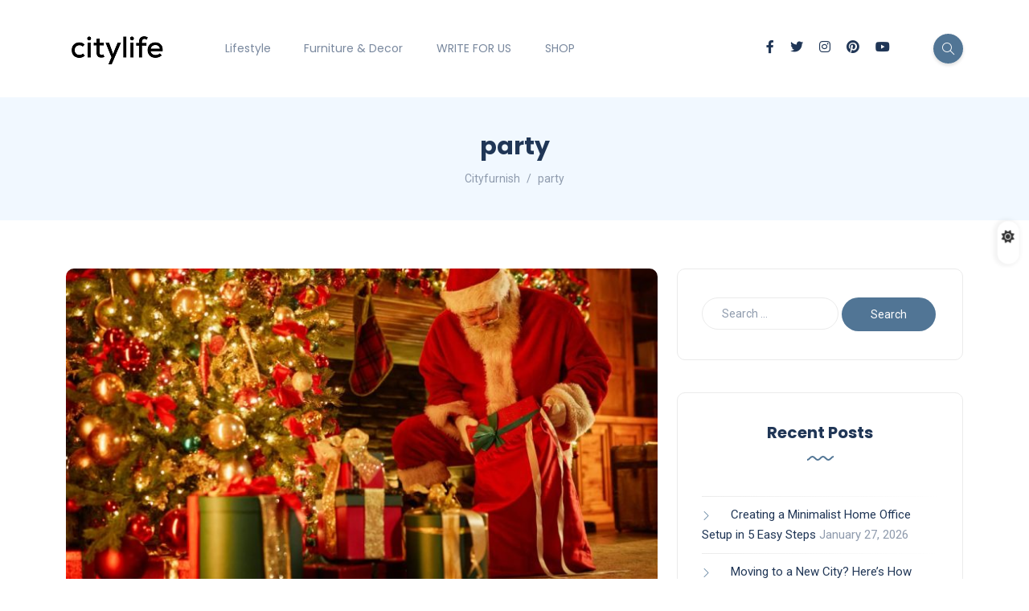

--- FILE ---
content_type: text/html; charset=UTF-8
request_url: https://cityfurnish.com/blog/tag/party
body_size: 16617
content:
<!DOCTYPE html>
<html lang="en-US">
<head>
	<meta charset="UTF-8">
    <meta name="viewport" content="width=device-width, initial-scale=1.0">
    <meta http-equiv="X-UA-Compatible" content="IE=edge">
    <link rel="profile" href="http://gmpg.org/xfn/11" />
    <link rel="pingback" href="https://cityfurnish.com/blog/xmlrpc.php" />
    <meta name='robots' content='noindex, follow' />

	<!-- This site is optimized with the Yoast SEO plugin v24.9 - https://yoast.com/wordpress/plugins/seo/ -->
	<title>party Archives - Cityfurnish</title>
	<meta property="og:locale" content="en_US" />
	<meta property="og:type" content="article" />
	<meta property="og:title" content="party Archives - Cityfurnish" />
	<meta property="og:url" content="https://cityfurnish.com/blog/tag/party" />
	<meta property="og:site_name" content="Cityfurnish" />
	<meta name="twitter:card" content="summary_large_image" />
	<meta name="twitter:site" content="@CityFurnish" />
	<!-- / Yoast SEO plugin. -->


<link rel='dns-prefetch' href='//www.googletagmanager.com' />
<link rel='dns-prefetch' href='//fonts.googleapis.com' />
<link rel="alternate" type="application/rss+xml" title="Cityfurnish &raquo; Feed" href="https://cityfurnish.com/blog/feed" />
<link rel="alternate" type="application/rss+xml" title="Cityfurnish &raquo; Comments Feed" href="https://cityfurnish.com/blog/comments/feed" />
<link rel="alternate" type="application/rss+xml" title="Cityfurnish &raquo; party Tag Feed" href="https://cityfurnish.com/blog/tag/party/feed" />
<script>
window._wpemojiSettings = {"baseUrl":"https:\/\/s.w.org\/images\/core\/emoji\/15.0.3\/72x72\/","ext":".png","svgUrl":"https:\/\/s.w.org\/images\/core\/emoji\/15.0.3\/svg\/","svgExt":".svg","source":{"wpemoji":"https:\/\/cityfurnish.com\/blog\/wp-includes\/js\/wp-emoji.js?ver=6.6.4","twemoji":"https:\/\/cityfurnish.com\/blog\/wp-includes\/js\/twemoji.js?ver=6.6.4"}};
/**
 * @output wp-includes/js/wp-emoji-loader.js
 */

/**
 * Emoji Settings as exported in PHP via _print_emoji_detection_script().
 * @typedef WPEmojiSettings
 * @type {object}
 * @property {?object} source
 * @property {?string} source.concatemoji
 * @property {?string} source.twemoji
 * @property {?string} source.wpemoji
 * @property {?boolean} DOMReady
 * @property {?Function} readyCallback
 */

/**
 * Support tests.
 * @typedef SupportTests
 * @type {object}
 * @property {?boolean} flag
 * @property {?boolean} emoji
 */

/**
 * IIFE to detect emoji support and load Twemoji if needed.
 *
 * @param {Window} window
 * @param {Document} document
 * @param {WPEmojiSettings} settings
 */
( function wpEmojiLoader( window, document, settings ) {
	if ( typeof Promise === 'undefined' ) {
		return;
	}

	var sessionStorageKey = 'wpEmojiSettingsSupports';
	var tests = [ 'flag', 'emoji' ];

	/**
	 * Checks whether the browser supports offloading to a Worker.
	 *
	 * @since 6.3.0
	 *
	 * @private
	 *
	 * @returns {boolean}
	 */
	function supportsWorkerOffloading() {
		return (
			typeof Worker !== 'undefined' &&
			typeof OffscreenCanvas !== 'undefined' &&
			typeof URL !== 'undefined' &&
			URL.createObjectURL &&
			typeof Blob !== 'undefined'
		);
	}

	/**
	 * @typedef SessionSupportTests
	 * @type {object}
	 * @property {number} timestamp
	 * @property {SupportTests} supportTests
	 */

	/**
	 * Get support tests from session.
	 *
	 * @since 6.3.0
	 *
	 * @private
	 *
	 * @returns {?SupportTests} Support tests, or null if not set or older than 1 week.
	 */
	function getSessionSupportTests() {
		try {
			/** @type {SessionSupportTests} */
			var item = JSON.parse(
				sessionStorage.getItem( sessionStorageKey )
			);
			if (
				typeof item === 'object' &&
				typeof item.timestamp === 'number' &&
				new Date().valueOf() < item.timestamp + 604800 && // Note: Number is a week in seconds.
				typeof item.supportTests === 'object'
			) {
				return item.supportTests;
			}
		} catch ( e ) {}
		return null;
	}

	/**
	 * Persist the supports in session storage.
	 *
	 * @since 6.3.0
	 *
	 * @private
	 *
	 * @param {SupportTests} supportTests Support tests.
	 */
	function setSessionSupportTests( supportTests ) {
		try {
			/** @type {SessionSupportTests} */
			var item = {
				supportTests: supportTests,
				timestamp: new Date().valueOf()
			};

			sessionStorage.setItem(
				sessionStorageKey,
				JSON.stringify( item )
			);
		} catch ( e ) {}
	}

	/**
	 * Checks if two sets of Emoji characters render the same visually.
	 *
	 * This function may be serialized to run in a Worker. Therefore, it cannot refer to variables from the containing
	 * scope. Everything must be passed by parameters.
	 *
	 * @since 4.9.0
	 *
	 * @private
	 *
	 * @param {CanvasRenderingContext2D} context 2D Context.
	 * @param {string} set1 Set of Emoji to test.
	 * @param {string} set2 Set of Emoji to test.
	 *
	 * @return {boolean} True if the two sets render the same.
	 */
	function emojiSetsRenderIdentically( context, set1, set2 ) {
		// Cleanup from previous test.
		context.clearRect( 0, 0, context.canvas.width, context.canvas.height );
		context.fillText( set1, 0, 0 );
		var rendered1 = new Uint32Array(
			context.getImageData(
				0,
				0,
				context.canvas.width,
				context.canvas.height
			).data
		);

		// Cleanup from previous test.
		context.clearRect( 0, 0, context.canvas.width, context.canvas.height );
		context.fillText( set2, 0, 0 );
		var rendered2 = new Uint32Array(
			context.getImageData(
				0,
				0,
				context.canvas.width,
				context.canvas.height
			).data
		);

		return rendered1.every( function ( rendered2Data, index ) {
			return rendered2Data === rendered2[ index ];
		} );
	}

	/**
	 * Determines if the browser properly renders Emoji that Twemoji can supplement.
	 *
	 * This function may be serialized to run in a Worker. Therefore, it cannot refer to variables from the containing
	 * scope. Everything must be passed by parameters.
	 *
	 * @since 4.2.0
	 *
	 * @private
	 *
	 * @param {CanvasRenderingContext2D} context 2D Context.
	 * @param {string} type Whether to test for support of "flag" or "emoji".
	 * @param {Function} emojiSetsRenderIdentically Reference to emojiSetsRenderIdentically function, needed due to minification.
	 *
	 * @return {boolean} True if the browser can render emoji, false if it cannot.
	 */
	function browserSupportsEmoji( context, type, emojiSetsRenderIdentically ) {
		var isIdentical;

		switch ( type ) {
			case 'flag':
				/*
				 * Test for Transgender flag compatibility. Added in Unicode 13.
				 *
				 * To test for support, we try to render it, and compare the rendering to how it would look if
				 * the browser doesn't render it correctly (white flag emoji + transgender symbol).
				 */
				isIdentical = emojiSetsRenderIdentically(
					context,
					'\uD83C\uDFF3\uFE0F\u200D\u26A7\uFE0F', // as a zero-width joiner sequence
					'\uD83C\uDFF3\uFE0F\u200B\u26A7\uFE0F' // separated by a zero-width space
				);

				if ( isIdentical ) {
					return false;
				}

				/*
				 * Test for UN flag compatibility. This is the least supported of the letter locale flags,
				 * so gives us an easy test for full support.
				 *
				 * To test for support, we try to render it, and compare the rendering to how it would look if
				 * the browser doesn't render it correctly ([U] + [N]).
				 */
				isIdentical = emojiSetsRenderIdentically(
					context,
					'\uD83C\uDDFA\uD83C\uDDF3', // as the sequence of two code points
					'\uD83C\uDDFA\u200B\uD83C\uDDF3' // as the two code points separated by a zero-width space
				);

				if ( isIdentical ) {
					return false;
				}

				/*
				 * Test for English flag compatibility. England is a country in the United Kingdom, it
				 * does not have a two letter locale code but rather a five letter sub-division code.
				 *
				 * To test for support, we try to render it, and compare the rendering to how it would look if
				 * the browser doesn't render it correctly (black flag emoji + [G] + [B] + [E] + [N] + [G]).
				 */
				isIdentical = emojiSetsRenderIdentically(
					context,
					// as the flag sequence
					'\uD83C\uDFF4\uDB40\uDC67\uDB40\uDC62\uDB40\uDC65\uDB40\uDC6E\uDB40\uDC67\uDB40\uDC7F',
					// with each code point separated by a zero-width space
					'\uD83C\uDFF4\u200B\uDB40\uDC67\u200B\uDB40\uDC62\u200B\uDB40\uDC65\u200B\uDB40\uDC6E\u200B\uDB40\uDC67\u200B\uDB40\uDC7F'
				);

				return ! isIdentical;
			case 'emoji':
				/*
				 * Four and twenty blackbirds baked in a pie.
				 *
				 * To test for Emoji 15.0 support, try to render a new emoji: Blackbird.
				 *
				 * The Blackbird is a ZWJ sequence combining 🐦 Bird and ⬛ large black square.,
				 *
				 * 0x1F426 (\uD83D\uDC26) == Bird
				 * 0x200D == Zero-Width Joiner (ZWJ) that links the code points for the new emoji or
				 * 0x200B == Zero-Width Space (ZWS) that is rendered for clients not supporting the new emoji.
				 * 0x2B1B == Large Black Square
				 *
				 * When updating this test for future Emoji releases, ensure that individual emoji that make up the
				 * sequence come from older emoji standards.
				 */
				isIdentical = emojiSetsRenderIdentically(
					context,
					'\uD83D\uDC26\u200D\u2B1B', // as the zero-width joiner sequence
					'\uD83D\uDC26\u200B\u2B1B' // separated by a zero-width space
				);

				return ! isIdentical;
		}

		return false;
	}

	/**
	 * Checks emoji support tests.
	 *
	 * This function may be serialized to run in a Worker. Therefore, it cannot refer to variables from the containing
	 * scope. Everything must be passed by parameters.
	 *
	 * @since 6.3.0
	 *
	 * @private
	 *
	 * @param {string[]} tests Tests.
	 * @param {Function} browserSupportsEmoji Reference to browserSupportsEmoji function, needed due to minification.
	 * @param {Function} emojiSetsRenderIdentically Reference to emojiSetsRenderIdentically function, needed due to minification.
	 *
	 * @return {SupportTests} Support tests.
	 */
	function testEmojiSupports( tests, browserSupportsEmoji, emojiSetsRenderIdentically ) {
		var canvas;
		if (
			typeof WorkerGlobalScope !== 'undefined' &&
			self instanceof WorkerGlobalScope
		) {
			canvas = new OffscreenCanvas( 300, 150 ); // Dimensions are default for HTMLCanvasElement.
		} else {
			canvas = document.createElement( 'canvas' );
		}

		var context = canvas.getContext( '2d', { willReadFrequently: true } );

		/*
		 * Chrome on OS X added native emoji rendering in M41. Unfortunately,
		 * it doesn't work when the font is bolder than 500 weight. So, we
		 * check for bold rendering support to avoid invisible emoji in Chrome.
		 */
		context.textBaseline = 'top';
		context.font = '600 32px Arial';

		var supports = {};
		tests.forEach( function ( test ) {
			supports[ test ] = browserSupportsEmoji( context, test, emojiSetsRenderIdentically );
		} );
		return supports;
	}

	/**
	 * Adds a script to the head of the document.
	 *
	 * @ignore
	 *
	 * @since 4.2.0
	 *
	 * @param {string} src The url where the script is located.
	 *
	 * @return {void}
	 */
	function addScript( src ) {
		var script = document.createElement( 'script' );
		script.src = src;
		script.defer = true;
		document.head.appendChild( script );
	}

	settings.supports = {
		everything: true,
		everythingExceptFlag: true
	};

	// Create a promise for DOMContentLoaded since the worker logic may finish after the event has fired.
	var domReadyPromise = new Promise( function ( resolve ) {
		document.addEventListener( 'DOMContentLoaded', resolve, {
			once: true
		} );
	} );

	// Obtain the emoji support from the browser, asynchronously when possible.
	new Promise( function ( resolve ) {
		var supportTests = getSessionSupportTests();
		if ( supportTests ) {
			resolve( supportTests );
			return;
		}

		if ( supportsWorkerOffloading() ) {
			try {
				// Note that the functions are being passed as arguments due to minification.
				var workerScript =
					'postMessage(' +
					testEmojiSupports.toString() +
					'(' +
					[
						JSON.stringify( tests ),
						browserSupportsEmoji.toString(),
						emojiSetsRenderIdentically.toString()
					].join( ',' ) +
					'));';
				var blob = new Blob( [ workerScript ], {
					type: 'text/javascript'
				} );
				var worker = new Worker( URL.createObjectURL( blob ), { name: 'wpTestEmojiSupports' } );
				worker.onmessage = function ( event ) {
					supportTests = event.data;
					setSessionSupportTests( supportTests );
					worker.terminate();
					resolve( supportTests );
				};
				return;
			} catch ( e ) {}
		}

		supportTests = testEmojiSupports( tests, browserSupportsEmoji, emojiSetsRenderIdentically );
		setSessionSupportTests( supportTests );
		resolve( supportTests );
	} )
		// Once the browser emoji support has been obtained from the session, finalize the settings.
		.then( function ( supportTests ) {
			/*
			 * Tests the browser support for flag emojis and other emojis, and adjusts the
			 * support settings accordingly.
			 */
			for ( var test in supportTests ) {
				settings.supports[ test ] = supportTests[ test ];

				settings.supports.everything =
					settings.supports.everything && settings.supports[ test ];

				if ( 'flag' !== test ) {
					settings.supports.everythingExceptFlag =
						settings.supports.everythingExceptFlag &&
						settings.supports[ test ];
				}
			}

			settings.supports.everythingExceptFlag =
				settings.supports.everythingExceptFlag &&
				! settings.supports.flag;

			// Sets DOMReady to false and assigns a ready function to settings.
			settings.DOMReady = false;
			settings.readyCallback = function () {
				settings.DOMReady = true;
			};
		} )
		.then( function () {
			return domReadyPromise;
		} )
		.then( function () {
			// When the browser can not render everything we need to load a polyfill.
			if ( ! settings.supports.everything ) {
				settings.readyCallback();

				var src = settings.source || {};

				if ( src.concatemoji ) {
					addScript( src.concatemoji );
				} else if ( src.wpemoji && src.twemoji ) {
					addScript( src.twemoji );
					addScript( src.wpemoji );
				}
			}
		} );
} )( window, document, window._wpemojiSettings );
</script>
<style id='wp-emoji-styles-inline-css'>

	img.wp-smiley, img.emoji {
		display: inline !important;
		border: none !important;
		box-shadow: none !important;
		height: 1em !important;
		width: 1em !important;
		margin: 0 0.07em !important;
		vertical-align: -0.1em !important;
		background: none !important;
		padding: 0 !important;
	}
</style>
<link rel='stylesheet' id='wp-block-library-css' href='https://cityfurnish.com/blog/wp-includes/css/dist/block-library/style.css?ver=6.6.4' media='all' />
<style id='wp-block-library-theme-inline-css'>
.wp-block-audio :where(figcaption){
  color:#555;
  font-size:13px;
  text-align:center;
}
.is-dark-theme .wp-block-audio :where(figcaption){
  color:#ffffffa6;
}

.wp-block-audio{
  margin:0 0 1em;
}

.wp-block-code{
  border:1px solid #ccc;
  border-radius:4px;
  font-family:Menlo,Consolas,monaco,monospace;
  padding:.8em 1em;
}

.wp-block-embed :where(figcaption){
  color:#555;
  font-size:13px;
  text-align:center;
}
.is-dark-theme .wp-block-embed :where(figcaption){
  color:#ffffffa6;
}

.wp-block-embed{
  margin:0 0 1em;
}

.blocks-gallery-caption{
  color:#555;
  font-size:13px;
  text-align:center;
}
.is-dark-theme .blocks-gallery-caption{
  color:#ffffffa6;
}

:root :where(.wp-block-image figcaption){
  color:#555;
  font-size:13px;
  text-align:center;
}
.is-dark-theme :root :where(.wp-block-image figcaption){
  color:#ffffffa6;
}

.wp-block-image{
  margin:0 0 1em;
}

.wp-block-pullquote{
  border-bottom:4px solid;
  border-top:4px solid;
  color:currentColor;
  margin-bottom:1.75em;
}
.wp-block-pullquote cite,.wp-block-pullquote footer,.wp-block-pullquote__citation{
  color:currentColor;
  font-size:.8125em;
  font-style:normal;
  text-transform:uppercase;
}

.wp-block-quote{
  border-left:.25em solid;
  margin:0 0 1.75em;
  padding-left:1em;
}
.wp-block-quote cite,.wp-block-quote footer{
  color:currentColor;
  font-size:.8125em;
  font-style:normal;
  position:relative;
}
.wp-block-quote.has-text-align-right{
  border-left:none;
  border-right:.25em solid;
  padding-left:0;
  padding-right:1em;
}
.wp-block-quote.has-text-align-center{
  border:none;
  padding-left:0;
}
.wp-block-quote.is-large,.wp-block-quote.is-style-large,.wp-block-quote.is-style-plain{
  border:none;
}

.wp-block-search .wp-block-search__label{
  font-weight:700;
}

.wp-block-search__button{
  border:1px solid #ccc;
  padding:.375em .625em;
}

:where(.wp-block-group.has-background){
  padding:1.25em 2.375em;
}

.wp-block-separator.has-css-opacity{
  opacity:.4;
}

.wp-block-separator{
  border:none;
  border-bottom:2px solid;
  margin-left:auto;
  margin-right:auto;
}
.wp-block-separator.has-alpha-channel-opacity{
  opacity:1;
}
.wp-block-separator:not(.is-style-wide):not(.is-style-dots){
  width:100px;
}
.wp-block-separator.has-background:not(.is-style-dots){
  border-bottom:none;
  height:1px;
}
.wp-block-separator.has-background:not(.is-style-wide):not(.is-style-dots){
  height:2px;
}

.wp-block-table{
  margin:0 0 1em;
}
.wp-block-table td,.wp-block-table th{
  word-break:normal;
}
.wp-block-table :where(figcaption){
  color:#555;
  font-size:13px;
  text-align:center;
}
.is-dark-theme .wp-block-table :where(figcaption){
  color:#ffffffa6;
}

.wp-block-video :where(figcaption){
  color:#555;
  font-size:13px;
  text-align:center;
}
.is-dark-theme .wp-block-video :where(figcaption){
  color:#ffffffa6;
}

.wp-block-video{
  margin:0 0 1em;
}

:root :where(.wp-block-template-part.has-background){
  margin-bottom:0;
  margin-top:0;
  padding:1.25em 2.375em;
}
</style>
<style id='classic-theme-styles-inline-css'>
/**
 * These rules are needed for backwards compatibility.
 * They should match the button element rules in the base theme.json file.
 */
.wp-block-button__link {
	color: #ffffff;
	background-color: #32373c;
	border-radius: 9999px; /* 100% causes an oval, but any explicit but really high value retains the pill shape. */

	/* This needs a low specificity so it won't override the rules from the button element if defined in theme.json. */
	box-shadow: none;
	text-decoration: none;

	/* The extra 2px are added to size solids the same as the outline versions.*/
	padding: calc(0.667em + 2px) calc(1.333em + 2px);

	font-size: 1.125em;
}

.wp-block-file__button {
	background: #32373c;
	color: #ffffff;
	text-decoration: none;
}

</style>
<style id='global-styles-inline-css'>
:root{--wp--preset--aspect-ratio--square: 1;--wp--preset--aspect-ratio--4-3: 4/3;--wp--preset--aspect-ratio--3-4: 3/4;--wp--preset--aspect-ratio--3-2: 3/2;--wp--preset--aspect-ratio--2-3: 2/3;--wp--preset--aspect-ratio--16-9: 16/9;--wp--preset--aspect-ratio--9-16: 9/16;--wp--preset--color--black: #000000;--wp--preset--color--cyan-bluish-gray: #abb8c3;--wp--preset--color--white: #ffffff;--wp--preset--color--pale-pink: #f78da7;--wp--preset--color--vivid-red: #cf2e2e;--wp--preset--color--luminous-vivid-orange: #ff6900;--wp--preset--color--luminous-vivid-amber: #fcb900;--wp--preset--color--light-green-cyan: #7bdcb5;--wp--preset--color--vivid-green-cyan: #00d084;--wp--preset--color--pale-cyan-blue: #8ed1fc;--wp--preset--color--vivid-cyan-blue: #0693e3;--wp--preset--color--vivid-purple: #9b51e0;--wp--preset--gradient--vivid-cyan-blue-to-vivid-purple: linear-gradient(135deg,rgba(6,147,227,1) 0%,rgb(155,81,224) 100%);--wp--preset--gradient--light-green-cyan-to-vivid-green-cyan: linear-gradient(135deg,rgb(122,220,180) 0%,rgb(0,208,130) 100%);--wp--preset--gradient--luminous-vivid-amber-to-luminous-vivid-orange: linear-gradient(135deg,rgba(252,185,0,1) 0%,rgba(255,105,0,1) 100%);--wp--preset--gradient--luminous-vivid-orange-to-vivid-red: linear-gradient(135deg,rgba(255,105,0,1) 0%,rgb(207,46,46) 100%);--wp--preset--gradient--very-light-gray-to-cyan-bluish-gray: linear-gradient(135deg,rgb(238,238,238) 0%,rgb(169,184,195) 100%);--wp--preset--gradient--cool-to-warm-spectrum: linear-gradient(135deg,rgb(74,234,220) 0%,rgb(151,120,209) 20%,rgb(207,42,186) 40%,rgb(238,44,130) 60%,rgb(251,105,98) 80%,rgb(254,248,76) 100%);--wp--preset--gradient--blush-light-purple: linear-gradient(135deg,rgb(255,206,236) 0%,rgb(152,150,240) 100%);--wp--preset--gradient--blush-bordeaux: linear-gradient(135deg,rgb(254,205,165) 0%,rgb(254,45,45) 50%,rgb(107,0,62) 100%);--wp--preset--gradient--luminous-dusk: linear-gradient(135deg,rgb(255,203,112) 0%,rgb(199,81,192) 50%,rgb(65,88,208) 100%);--wp--preset--gradient--pale-ocean: linear-gradient(135deg,rgb(255,245,203) 0%,rgb(182,227,212) 50%,rgb(51,167,181) 100%);--wp--preset--gradient--electric-grass: linear-gradient(135deg,rgb(202,248,128) 0%,rgb(113,206,126) 100%);--wp--preset--gradient--midnight: linear-gradient(135deg,rgb(2,3,129) 0%,rgb(40,116,252) 100%);--wp--preset--font-size--small: 13px;--wp--preset--font-size--medium: 20px;--wp--preset--font-size--large: 36px;--wp--preset--font-size--x-large: 42px;--wp--preset--spacing--20: 0.44rem;--wp--preset--spacing--30: 0.67rem;--wp--preset--spacing--40: 1rem;--wp--preset--spacing--50: 1.5rem;--wp--preset--spacing--60: 2.25rem;--wp--preset--spacing--70: 3.38rem;--wp--preset--spacing--80: 5.06rem;--wp--preset--shadow--natural: 6px 6px 9px rgba(0, 0, 0, 0.2);--wp--preset--shadow--deep: 12px 12px 50px rgba(0, 0, 0, 0.4);--wp--preset--shadow--sharp: 6px 6px 0px rgba(0, 0, 0, 0.2);--wp--preset--shadow--outlined: 6px 6px 0px -3px rgba(255, 255, 255, 1), 6px 6px rgba(0, 0, 0, 1);--wp--preset--shadow--crisp: 6px 6px 0px rgba(0, 0, 0, 1);}:where(.is-layout-flex){gap: 0.5em;}:where(.is-layout-grid){gap: 0.5em;}body .is-layout-flex{display: flex;}.is-layout-flex{flex-wrap: wrap;align-items: center;}.is-layout-flex > :is(*, div){margin: 0;}body .is-layout-grid{display: grid;}.is-layout-grid > :is(*, div){margin: 0;}:where(.wp-block-columns.is-layout-flex){gap: 2em;}:where(.wp-block-columns.is-layout-grid){gap: 2em;}:where(.wp-block-post-template.is-layout-flex){gap: 1.25em;}:where(.wp-block-post-template.is-layout-grid){gap: 1.25em;}.has-black-color{color: var(--wp--preset--color--black) !important;}.has-cyan-bluish-gray-color{color: var(--wp--preset--color--cyan-bluish-gray) !important;}.has-white-color{color: var(--wp--preset--color--white) !important;}.has-pale-pink-color{color: var(--wp--preset--color--pale-pink) !important;}.has-vivid-red-color{color: var(--wp--preset--color--vivid-red) !important;}.has-luminous-vivid-orange-color{color: var(--wp--preset--color--luminous-vivid-orange) !important;}.has-luminous-vivid-amber-color{color: var(--wp--preset--color--luminous-vivid-amber) !important;}.has-light-green-cyan-color{color: var(--wp--preset--color--light-green-cyan) !important;}.has-vivid-green-cyan-color{color: var(--wp--preset--color--vivid-green-cyan) !important;}.has-pale-cyan-blue-color{color: var(--wp--preset--color--pale-cyan-blue) !important;}.has-vivid-cyan-blue-color{color: var(--wp--preset--color--vivid-cyan-blue) !important;}.has-vivid-purple-color{color: var(--wp--preset--color--vivid-purple) !important;}.has-black-background-color{background-color: var(--wp--preset--color--black) !important;}.has-cyan-bluish-gray-background-color{background-color: var(--wp--preset--color--cyan-bluish-gray) !important;}.has-white-background-color{background-color: var(--wp--preset--color--white) !important;}.has-pale-pink-background-color{background-color: var(--wp--preset--color--pale-pink) !important;}.has-vivid-red-background-color{background-color: var(--wp--preset--color--vivid-red) !important;}.has-luminous-vivid-orange-background-color{background-color: var(--wp--preset--color--luminous-vivid-orange) !important;}.has-luminous-vivid-amber-background-color{background-color: var(--wp--preset--color--luminous-vivid-amber) !important;}.has-light-green-cyan-background-color{background-color: var(--wp--preset--color--light-green-cyan) !important;}.has-vivid-green-cyan-background-color{background-color: var(--wp--preset--color--vivid-green-cyan) !important;}.has-pale-cyan-blue-background-color{background-color: var(--wp--preset--color--pale-cyan-blue) !important;}.has-vivid-cyan-blue-background-color{background-color: var(--wp--preset--color--vivid-cyan-blue) !important;}.has-vivid-purple-background-color{background-color: var(--wp--preset--color--vivid-purple) !important;}.has-black-border-color{border-color: var(--wp--preset--color--black) !important;}.has-cyan-bluish-gray-border-color{border-color: var(--wp--preset--color--cyan-bluish-gray) !important;}.has-white-border-color{border-color: var(--wp--preset--color--white) !important;}.has-pale-pink-border-color{border-color: var(--wp--preset--color--pale-pink) !important;}.has-vivid-red-border-color{border-color: var(--wp--preset--color--vivid-red) !important;}.has-luminous-vivid-orange-border-color{border-color: var(--wp--preset--color--luminous-vivid-orange) !important;}.has-luminous-vivid-amber-border-color{border-color: var(--wp--preset--color--luminous-vivid-amber) !important;}.has-light-green-cyan-border-color{border-color: var(--wp--preset--color--light-green-cyan) !important;}.has-vivid-green-cyan-border-color{border-color: var(--wp--preset--color--vivid-green-cyan) !important;}.has-pale-cyan-blue-border-color{border-color: var(--wp--preset--color--pale-cyan-blue) !important;}.has-vivid-cyan-blue-border-color{border-color: var(--wp--preset--color--vivid-cyan-blue) !important;}.has-vivid-purple-border-color{border-color: var(--wp--preset--color--vivid-purple) !important;}.has-vivid-cyan-blue-to-vivid-purple-gradient-background{background: var(--wp--preset--gradient--vivid-cyan-blue-to-vivid-purple) !important;}.has-light-green-cyan-to-vivid-green-cyan-gradient-background{background: var(--wp--preset--gradient--light-green-cyan-to-vivid-green-cyan) !important;}.has-luminous-vivid-amber-to-luminous-vivid-orange-gradient-background{background: var(--wp--preset--gradient--luminous-vivid-amber-to-luminous-vivid-orange) !important;}.has-luminous-vivid-orange-to-vivid-red-gradient-background{background: var(--wp--preset--gradient--luminous-vivid-orange-to-vivid-red) !important;}.has-very-light-gray-to-cyan-bluish-gray-gradient-background{background: var(--wp--preset--gradient--very-light-gray-to-cyan-bluish-gray) !important;}.has-cool-to-warm-spectrum-gradient-background{background: var(--wp--preset--gradient--cool-to-warm-spectrum) !important;}.has-blush-light-purple-gradient-background{background: var(--wp--preset--gradient--blush-light-purple) !important;}.has-blush-bordeaux-gradient-background{background: var(--wp--preset--gradient--blush-bordeaux) !important;}.has-luminous-dusk-gradient-background{background: var(--wp--preset--gradient--luminous-dusk) !important;}.has-pale-ocean-gradient-background{background: var(--wp--preset--gradient--pale-ocean) !important;}.has-electric-grass-gradient-background{background: var(--wp--preset--gradient--electric-grass) !important;}.has-midnight-gradient-background{background: var(--wp--preset--gradient--midnight) !important;}.has-small-font-size{font-size: var(--wp--preset--font-size--small) !important;}.has-medium-font-size{font-size: var(--wp--preset--font-size--medium) !important;}.has-large-font-size{font-size: var(--wp--preset--font-size--large) !important;}.has-x-large-font-size{font-size: var(--wp--preset--font-size--x-large) !important;}
:where(.wp-block-post-template.is-layout-flex){gap: 1.25em;}:where(.wp-block-post-template.is-layout-grid){gap: 1.25em;}
:where(.wp-block-columns.is-layout-flex){gap: 2em;}:where(.wp-block-columns.is-layout-grid){gap: 2em;}
:root :where(.wp-block-pullquote){font-size: 1.5em;line-height: 1.6;}
</style>
<link rel='stylesheet' id='ez-toc-css' href='https://cityfurnish.com/blog/wp-content/plugins/easy-table-of-contents/assets/css/screen.css?ver=2.0.80' media='all' />
<style id='ez-toc-inline-css'>
div#ez-toc-container .ez-toc-title {font-size: 120%;}div#ez-toc-container .ez-toc-title {font-weight: 700;}div#ez-toc-container ul li , div#ez-toc-container ul li a {font-size: 95%;}div#ez-toc-container ul li , div#ez-toc-container ul li a {font-weight: 500;}div#ez-toc-container nav ul ul li {font-size: 90%;}.ez-toc-box-title {font-weight: bold; margin-bottom: 10px; text-align: center; text-transform: uppercase; letter-spacing: 1px; color: #666; padding-bottom: 5px;position:absolute;top:-4%;left:5%;background-color: inherit;transition: top 0.3s ease;}.ez-toc-box-title.toc-closed {top:-25%;}ul.ez-toc-list a.ez-toc-link { padding: 5px 0 0 0; }
.ez-toc-container-direction {direction: ltr;}.ez-toc-counter ul {direction: ltr;counter-reset: item ;}.ez-toc-counter nav ul li a::before {content: counter(item, circle) '  ';margin-right: .2em; counter-increment: item;flex-grow: 0;flex-shrink: 0;float: left; }.ez-toc-widget-direction {direction: ltr;}.ez-toc-widget-container ul {direction: ltr;counter-reset: item ;}.ez-toc-widget-container nav ul li a::before {content: counter(item, circle) '  ';margin-right: .2em; counter-increment: item;flex-grow: 0;flex-shrink: 0;float: left; }
</style>
<link rel='stylesheet' id='katen-custom-style-css' href='https://cityfurnish.com/blog/wp-content/themes/katen/style.css?ver=6.6.4' media='all' />
<link rel='stylesheet' id='katen-custom-child-style-css' href='https://cityfurnish.com/blog/wp-content/themes/katen-child/style.css?ver=6.6.4' media='all' />
<link rel='stylesheet' id='bootstrap-css' href='https://cityfurnish.com/blog/wp-content/themes/katen/css/bootstrap.min.css?ver=6.6.4' media='all' />
<link rel='stylesheet' id='font-awesome-6-css' href='https://cityfurnish.com/blog/wp-content/themes/katen/css/fontawesome.min.css?ver=6.6.4' media='all' />
<link rel='stylesheet' id='font-awesome-brands-css' href='https://cityfurnish.com/blog/wp-content/themes/katen/css/brands.min.css?ver=6.6.4' media='all' />
<link rel='stylesheet' id='font-awesome-solid-css' href='https://cityfurnish.com/blog/wp-content/themes/katen/css/solid.min.css?ver=6.6.4' media='all' />
<link rel='stylesheet' id='simple-line-icons-css' href='https://cityfurnish.com/blog/wp-content/themes/katen/css/simple-line-icons.css?ver=6.6.4' media='all' />
<link rel='stylesheet' id='slick-css' href='https://cityfurnish.com/blog/wp-content/themes/katen/css/slick.css?ver=6.6.4' media='all' />
<link rel='stylesheet' id='katen-default-style-css' href='https://cityfurnish.com/blog/wp-content/themes/katen/css/style.css?ver=6.6.4' media='all' />
<link rel='stylesheet' id='katen-style-css' href='https://cityfurnish.com/blog/wp-content/themes/katen/style.css?ver=6.6.4' media='all' />
<link rel='stylesheet' id='katen-primary-font-css' href='//fonts.googleapis.com/css2?family=Poppins%3Aital%2Cwght%400%2C300%3B0%2C400%3B0%2C500%3B0%2C600%3B0%2C700%3B1%2C300%3B1%2C400%3B1%2C500%3B1%2C600%3B1%2C700&#038;display=swap&#038;ver=1.0.0' media='all' />
<link rel='stylesheet' id='katen-secondary-font-css' href='//fonts.googleapis.com/css2?family=Roboto%3Aital%2Cwght%400%2C300%3B0%2C400%3B0%2C500%3B0%2C700%3B1%2C300%3B1%2C400%3B1%2C500&#038;display=swap&#038;ver=1.0.0' media='all' />
<link rel='stylesheet' id='katen-theme-color-css' href='https://cityfurnish.com/blog/wp-content/themes/katen/css/custom_script.css?ver=6.6.4' media='all' />
<style id='katen-theme-color-inline-css'>

            ::selection {
              color: #FFF;
              background: #517595;
              /* WebKit/Blink Browsers */
            }
            
            ::-moz-selection {
              color: #FFF;
              background: #517595;
              /* Gecko Browsers */
            }
            .slick-prev:hover,
            .slick-next:hover
            {
              background: #517595;
            }

            .navbar-nav li .nav-link.active,
            .contact-item .icon,
            .slick-dots li.slick-active button:before,
            .woocommerce ul.products li.product .onsale,
            .woocommerce span.onsale,
            .reading-bar
            {
              background: #517595;
              background: -webkit-linear-gradient(left, #517595 0%, #517595 100%);
              background: linear-gradient(to right, #517595 0%, #517595 100%);
            }

            .post .category-badge,
            .btn-default, .wp-block-search button[type=submit], 
            .widget .searchform input[type=submit], 
            .comment-reply-link, 
            .post-password-form input[type=submit], 
            input[type=submit],
            .nav-pills .nav-link.active, 
            .nav-pills .show > .nav-link,
            .woocommerce #respond input#submit, 
            .woocommerce a.button, 
            .woocommerce button.button, 
            .woocommerce input.button,
            .woocommerce #respond input#submit:hover, 
            .woocommerce a.button:hover, 
            .woocommerce button.button:hover, 
            .woocommerce input.button:hover,
            .woocommerce div.product .woocommerce-tabs ul.tabs li.active
            {
              background: #517595;
              background: -webkit-linear-gradient(left, #517595 0%, #517595 51%, #517595 100%);
              background: linear-gradient(to right, #517595 0%, #517595 51%, #517595 100%);
              background-size: 200% auto;
            }

            .icon-button,
            .page-item .page-numbers.current,
            .page-numbers:hover,
            .comments-pagination .page-numbers.current,
            .page-links li,
            .page-links li:hover,
            .page-links a li:hover,
            .woocommerce nav.woocommerce-pagination ul li a:focus, 
            .woocommerce nav.woocommerce-pagination ul li a:hover, 
            .woocommerce nav.woocommerce-pagination ul li span.current,
            .woocommerce .widget_product_search button.wp-element-button
            {
              background: #517595;
              background: -webkit-linear-gradient(bottom, #517595 0%, #517595 51%, #517595 100%);
              background: linear-gradient(to top, #517595 0%, #517595 51%, #517595 100%);
              background-size: auto 200%;
            }

            .post .post-format,
            .post .post-format-sm,
            .post.post-list-sm .thumb .number,
            .post.post-list-sm.counter:before
            {
              background: #517595;
              background: -webkit-linear-gradient(bottom, #517595 0%, #517595 100%);
              background: linear-gradient(to top, #517595 0%, #517595 100%);
            }

            .book {
              --color: #517595;
            }

            a,
            header.dark .social-icons li a:hover,
            .text-logo .dot,
            .dropdown-item:focus, .dropdown-item:hover,
            .dropdown-item.active, .dropdown-item:active,
            .canvas-menu .vertical-menu li.current-menu-item a,
            .canvas-menu .vertical-menu li .switch,
            .post .post-title a:hover,
            .post .meta a:hover,
            .post .post-bottom .more-button a:hover,
            .about-author .details h4.name a:hover,
            .comments li.comment .details h4.name a:hover,
            .comments li.trackback .details h4.name a:hover,
            .comments li.pingback .details h4.name a:hover,
            .widget ul.list li a:before,
            .widget ul.list li a:hover,
            .tags a:hover,
            .tagcloud a:hover,
            .wp-block-tag-cloud a:hover,
            .btn-simple:hover,
            .btn-light:hover,
            .breadcrumb li a:hover,
            #return-to-top:hover,
            .social-icons a:hover,
            .slick-custom-buttons:hover,
            .widget ul li a:hover,
            .widget_categories ul li a:before,
            .widget_archive ul li a:before,
            .widget_meta ul li a:before,
            .widget_pages ul li a:before,
            .widget_recent_entries ul li a:before,
            .widget_nav_menu ul li a:before,
            .widget_block ul li a:before,
            .wp-block-calendar tfoot a,
            .wp-block-archives-list li a:hover,
            .wp-block-archives-list li a:before,
            .woocommerce div.product p.price, 
            .woocommerce div.product span.price,
            .woocommerce-info::before,
            .woocommerce .woocommerce-MyAccount-navigation ul li a:hover,
            body.dark .post .post-title a:hover,
            body.dark .widget ul li a:hover,
            body.dark .social-icons a:hover
            {
                color: #517595;
            }

            {
                color: #517595 !important;
            }

            .post .meta li:after,
            .woocommerce .widget_price_filter .ui-slider .ui-slider-range,
            .woocommerce .widget_price_filter .ui-slider .ui-slider-handle
            {
              background-color: #517595;
            }

            .tags a:hover,
            .tagcloud a:hover,
            .wp-block-tag-cloud a:hover,
            .btn-simple:hover,
            .form-control:focus, 
            .wp-block-search input[type=search]:focus, 
            .widget .searchform input[type=text]:focus, 
            .post-password-form input[type=password]:focus, 
            .comment-form-url input:focus,
            .comment-form-email input:focus,
            .comment-form-author input:focus,
            .comment-form-comment textarea:focus,
            #return-to-top:hover,
            .slick-custom-buttons:hover,
            body.dark #return-to-top:hover,
            body.dark .btn-simple:hover,
            body.dark .tags a:hover, 
            body.dark .tagcloud a:hover, 
            body.dark .wp-block-tag-cloud a:hover,
            body.dark .slick-custom-buttons:hover
            {
              border-color: #517595;
            }
            
            blockquote,
            .wp-block-quote,
            .wp-block-quote.is-large, .wp-block-quote.is-style-large
            {
              border-left-color: #517595;
            }

            .wp-block-quote.has-text-align-right 
            {
              border-right-color: #517595;
            }

            .woocommerce-error, .woocommerce-info, .woocommerce-message
            {
              border-top-color: #517595;
            }

            .lds-dual-ring:after {
              border-color: #517595 transparent #517595 transparent;
            }
            

            .slick-next:hover:before, .slick-next:focus:before, .slick-prev:hover:before, .slick-prev:focus:before {
                color: #517595;
            }
          

            {
              background: #8f9bad;
            }
            body,
            .tags a,
            .tagcloud a,
            .wp-block-tag-cloud a,
            .btn-simple,
            .form-control, 
            .wp-block-search input[type=search], 
            .widget .searchform input[type=text], 
            .post-password-form input[type=password], 
            .comment-form-url input,
            .comment-form-email input,
            .comment-form-author input,
            .comment-form-comment textarea,
            .page-numbers,
            #return-to-top,
            .widget select,
            .wp-block-archives-list li span.widget-count,
            .wp-block-categories-dropdown select,
            .wp-block-archives-dropdown select,
            .wp-block-calendar table caption, .wp-block-calendar table tbody,
            .woocommerce ul.products li.product .price,
            .woocommerce div.product .woocommerce-tabs ul.tabs li a,
            .woocommerce div.product .woocommerce-tabs ul.tabs li a:hover
            {
              color: #8f9bad;
            }
            .nav-fill .nav-item > .nav-link {
              color: #8f9bad !important;
            }
          

            {
              background: #8f9bad;
            }

            .slogan,
            .post .meta,
            .post .meta a,
            .post .post-bottom .social-share .toggle-button,
            .post .post-bottom .social-share .icons li a,
            .post .post-bottom .more-button a,
            .post .post-bottom .more-link i,
            .comments li.comment .details .date,
            .comments li.trackback .details .date,
            .comments li.pingback .details .date,
            footer.footer .footer-inner .copyright,
            .breadcrumb li a,
            .breadcrumb li.active,
            .breadcrumb li:before,
            .form-control::-webkit-input-placeholder, 
            .wp-block-search input[type=search]::-webkit-input-placeholder, 
            .widget .searchform input[type=text]::-webkit-input-placeholder, 
            .post-password-form input[type=password]::-webkit-input-placeholder, 
            .comment-form-url input::-webkit-input-placeholder,
            .comment-form-email input::-webkit-input-placeholder,
            .comment-form-author input::-webkit-input-placeholder,
            .comment-form-comment textarea::-webkit-input-placeholder,
            .woocommerce .woocommerce-ordering select
            {
                color: #8f9bad;
            }
            .form-control::-webkit-input-placeholder, .wp-block-search input[type=search]::-webkit-input-placeholder, .widget .searchform input[type=text]::-webkit-input-placeholder, .post-password-form input[type=password]::-webkit-input-placeholder, .comment-form-url input::-webkit-input-placeholder,
            .comment-form-email input::-webkit-input-placeholder,
            .comment-form-author input::-webkit-input-placeholder,
            .comment-form-comment textarea::-webkit-input-placeholder {
              /* Chrome/Opera/Safari */
              color: #8f9bad;
            }

            .form-control::-moz-placeholder, .wp-block-search input[type=search]::-moz-placeholder, .widget .searchform input[type=text]::-moz-placeholder, .post-password-form input[type=password]::-moz-placeholder, .comment-form-url input::-moz-placeholder,
            .comment-form-email input::-moz-placeholder,
            .comment-form-author input::-moz-placeholder,
            .comment-form-comment textarea::-moz-placeholder {
              /* Firefox 19+ */
              color: #8f9bad;
            }

            .form-control:-ms-input-placeholder, .wp-block-search input[type=search]:-ms-input-placeholder, .widget .searchform input[type=text]:-ms-input-placeholder, .post-password-form input[type=password]:-ms-input-placeholder, .comment-form-url input:-ms-input-placeholder,
            .comment-form-email input:-ms-input-placeholder,
            .comment-form-author input:-ms-input-placeholder,
            .comment-form-comment textarea:-ms-input-placeholder {
              /* IE 10+ */
              color: #8f9bad;
            }

            .form-control:-moz-placeholder, .wp-block-search input[type=search]:-moz-placeholder, .widget .searchform input[type=text]:-moz-placeholder, .post-password-form input[type=password]:-moz-placeholder, .comment-form-url input:-moz-placeholder,
            .comment-form-email input:-moz-placeholder,
            .comment-form-author input:-moz-placeholder,
            .comment-form-comment textarea:-moz-placeholder {
              /* Firefox 18- */
              color: #8f9bad;
            }
          
</style>
<script src="https://cityfurnish.com/blog/wp-includes/js/jquery/jquery.js?ver=3.7.1" id="jquery-core-js"></script>
<script src="https://cityfurnish.com/blog/wp-includes/js/jquery/jquery-migrate.js?ver=3.4.1" id="jquery-migrate-js"></script>

<!-- Google tag (gtag.js) snippet added by Site Kit -->
<!-- Google Analytics snippet added by Site Kit -->
<script src="https://www.googletagmanager.com/gtag/js?id=G-05PLBRM6KD" id="google_gtagjs-js" async></script>
<script id="google_gtagjs-js-after">
window.dataLayer = window.dataLayer || [];function gtag(){dataLayer.push(arguments);}
gtag("set","linker",{"domains":["cityfurnish.com"]});
gtag("js", new Date());
gtag("set", "developer_id.dZTNiMT", true);
gtag("config", "G-05PLBRM6KD");
</script>
<link rel="https://api.w.org/" href="https://cityfurnish.com/blog/wp-json/" /><link rel="alternate" title="JSON" type="application/json" href="https://cityfurnish.com/blog/wp-json/wp/v2/tags/108" /><link rel="EditURI" type="application/rsd+xml" title="RSD" href="https://cityfurnish.com/blog/xmlrpc.php?rsd" />
<meta name="generator" content="WordPress 6.6.4" />
<meta name="generator" content="Site Kit by Google 1.171.0" /><meta name="google-site-verification" content="5U8baZ7NtpL2whDDZ_Y2w1ug_1KkZ513KGxhINM13tE"><meta name="generator" content="Elementor 3.34.3; features: additional_custom_breakpoints; settings: css_print_method-internal, google_font-enabled, font_display-swap">

<!-- Schema & Structured Data For WP v1.54.2 - -->
<script type="application/ld+json" class="saswp-schema-markup-output">
[{"@context":"https:\/\/schema.org\/","@graph":[{"@context":"https:\/\/schema.org\/","@type":"SiteNavigationElement","@id":"https:\/\/cityfurnish.com\/blog\/#lifestyle","name":"Lifestyle","url":"https:\/\/cityfurnish.com\/blog\/category\/lifestyle"},{"@context":"https:\/\/schema.org\/","@type":"SiteNavigationElement","@id":"https:\/\/cityfurnish.com\/blog\/#furniture-decor","name":"Furniture & Decor","url":"https:\/\/cityfurnish.com\/blog\/category\/furniture-home-decor"},{"@context":"https:\/\/schema.org\/","@type":"SiteNavigationElement","@id":"https:\/\/cityfurnish.com\/blog\/#culture","name":"Culture","url":"https:\/\/cityfurnish.com\/blog\/category\/https-cityfurnish-com-blog-category-culture"},{"@context":"https:\/\/schema.org\/","@type":"SiteNavigationElement","@id":"https:\/\/cityfurnish.com\/blog\/#write-for-us","name":"WRITE FOR US","url":"https:\/\/cityfurnish.com\/blog\/write-for-us"},{"@context":"https:\/\/schema.org\/","@type":"SiteNavigationElement","@id":"https:\/\/cityfurnish.com\/blog\/#shop","name":"SHOP","url":"https:\/\/cityfurnish.com"}]},

{"@context":"https:\/\/schema.org\/","@type":"BreadcrumbList","@id":"https:\/\/cityfurnish.com\/blog\/tag\/party#breadcrumb","itemListElement":[{"@type":"ListItem","position":1,"item":{"@id":"https:\/\/cityfurnish.com\/blog","name":"Cityfurnish"}},{"@type":"ListItem","position":2,"item":{"@id":"https:\/\/cityfurnish.com\/blog\/tag\/party","name":"party"}}]}]
</script>

			<style>
				.e-con.e-parent:nth-of-type(n+4):not(.e-lazyloaded):not(.e-no-lazyload),
				.e-con.e-parent:nth-of-type(n+4):not(.e-lazyloaded):not(.e-no-lazyload) * {
					background-image: none !important;
				}
				@media screen and (max-height: 1024px) {
					.e-con.e-parent:nth-of-type(n+3):not(.e-lazyloaded):not(.e-no-lazyload),
					.e-con.e-parent:nth-of-type(n+3):not(.e-lazyloaded):not(.e-no-lazyload) * {
						background-image: none !important;
					}
				}
				@media screen and (max-height: 640px) {
					.e-con.e-parent:nth-of-type(n+2):not(.e-lazyloaded):not(.e-no-lazyload),
					.e-con.e-parent:nth-of-type(n+2):not(.e-lazyloaded):not(.e-no-lazyload) * {
						background-image: none !important;
					}
				}
			</style>
			<link rel="icon" href="https://cityfurnish.com/blog/wp-content/uploads/2023/02/cropped-FAVICON-32x32.jpg" sizes="32x32" />
<link rel="icon" href="https://cityfurnish.com/blog/wp-content/uploads/2023/02/cropped-FAVICON-192x192.jpg" sizes="192x192" />
<link rel="apple-touch-icon" href="https://cityfurnish.com/blog/wp-content/uploads/2023/02/cropped-FAVICON-180x180.jpg" />
<meta name="msapplication-TileImage" content="https://cityfurnish.com/blog/wp-content/uploads/2023/02/cropped-FAVICON-270x270.jpg" />
    
</head>

<body class="archive tag tag-party tag-108 elementor-default elementor-kit-2241">


<div class="reading-bar-wrapper">
	<div class="reading-bar"></div>
</div>
	<div class="switcher-button ">
		<div class="switcher-button-inner-left"></div>
		<div class="switcher-button-inner"></div>
	</div>

<!-- site wrapper -->
<div class="site-wrapper">

	<div class="main-overlay"></div>

		<!-- header -->
	<header class="header-default ">
		<nav class="navbar navbar-expand-lg">
			<div class="container-xl">
				<a href="https://cityfurnish.com/blog/" class="navbar-brand logo-dark"><img src="https://cityfurnish.com/blog/wp-content/uploads/2023/02/citylife-logo-2.png" alt="Cityfurnish" width="" height="" /></a>
				<div class="collapse navbar-collapse">
					<ul id="menu-cityfurnish" class="navbar-nav mr-auto "><li  id="menu-item-2266" class="menu-item menu-item-type-taxonomy menu-item-object-category nav-item nav-item-2266"><a href="https://cityfurnish.com/blog/category/lifestyle" class="nav-link ">Lifestyle</a></li>
<li  id="menu-item-2267" class="menu-item menu-item-type-taxonomy menu-item-object-category nav-item nav-item-2267"><a href="https://cityfurnish.com/blog/category/furniture-home-decor" class="nav-link ">Furniture &#038; Decor</a></li>
<li  id="menu-item-2283" class="menu-item menu-item-type-post_type menu-item-object-page nav-item nav-item-2283"><a href="https://cityfurnish.com/blog/write-for-us" class="nav-link ">WRITE FOR US</a></li>
<li  id="menu-item-4135" class="menu-item menu-item-type-custom menu-item-object-custom nav-item nav-item-4135"><a href="https://cityfurnish.com" class="nav-link ">SHOP</a></li>
</ul>				</div>

				<!-- header right section -->
				<div class="header-right">
					
		<ul class="social-icons list-unstyled list-inline mb-0 ">
		    		        <li class="list-inline-item">
		            <a href="https://www.facebook.com/cityFurnishRental/" target="_blank">
		                <i class="fa-brands fa-facebook-f"></i>
		            </a>
		        </li>
		    		        <li class="list-inline-item">
		            <a href="https://twitter.com/cityfurnish1" target="_blank">
		                <i class="fa-brands fa-twitter"></i>
		            </a>
		        </li>
		    		        <li class="list-inline-item">
		            <a href="https://www.instagram.com/cityfurnish" target="_blank">
		                <i class="fa-brands fa-instagram"></i>
		            </a>
		        </li>
		    		        <li class="list-inline-item">
		            <a href="https://in.pinterest.com/cityfurnish/" target="_blank">
		                <i class="fa-brands fa-pinterest"></i>
		            </a>
		        </li>
		    		        <li class="list-inline-item">
		            <a href="http://youtube.com/cityfurnishfurniturerental8133" target="_blank">
		                <i class="fa-brands fa-youtube"></i>
		            </a>
		        </li>
		    		</ul>

					<!-- header buttons -->
					<div class="header-buttons">
													<button class="search icon-button">
								<i class="icon-magnifier"></i>
							</button>
												<button class="burger-menu icon-button d-lg-none d-xl-none d-xl-inline-flex">
							<span class="burger-icon"></span>
						</button>
					</div>
				</div>
			</div>
		</nav>
	</header>

<section class="page-header">
	<div class="container-xl">
		<div class="text-center">
			<h1 class="mt-0 mb-2">party</h1>
						<nav class="breadcrumbs" typeof="BreadcrumbList" vocab="https://schema.org/" aria-label="breadcrumb">
				<ol class="breadcrumb justify-content-center mb-0">
					<li class="home"><span property="itemListElement" typeof="ListItem"><a property="item" typeof="WebPage" title="Go to Cityfurnish." href="https://cityfurnish.com/blog" class="home" ><span property="name">Cityfurnish</span></a><meta property="position" content="1"></span></li>
<li class="archive taxonomy post_tag current-item"><span property="itemListElement" typeof="ListItem"><span property="name" class="archive taxonomy post_tag current-item">party</span><meta property="url" content="https://cityfurnish.com/blog/tag/party"><meta property="position" content="2"></span></li>
				</ol>
			</nav>
					</div>
	</div>
</section>

<!-- section main content -->
<section class="main-content">
	
	<div class="container-xl post-container">

	<div class="row gy-4"><div class="col-lg-8">

<div id="post-3680" class="post post-classic rounded bordered post-3680 type-post status-publish format-standard has-post-thumbnail hentry category-furniture-home-decor tag-christmascelebration tag-christmasday tag-christmasfestival tag-christmasgifts tag-christmasparty tag-home-decor tag-home-decor-tips tag-party author-admin">

    <div class="thumb top-rounded">

        
        <div class="inner">
            <a href="https://cityfurnish.com/blog/christmas-party-preparation-tips"><img fetchpriority="high" width="750" height="400" src="https://cityfurnish.com/blog/wp-content/uploads/2023/09/full-length-portrait-traditional-santa-claus-putting-presents-christmas-tree-copy-space-min-750x400.jpg" class="attachment-katen-thumb-classic size-katen-thumb-classic wp-post-image" alt="christmas party" decoding="async" /></a>        </div>

    </div>

    <div class="details">
        
                    <ul class="meta list-inline mb-0">
                                     <li class="list-inline-item">
                                                <a href="https://cityfurnish.com/blog/author/admin" title="Posts by Alpana Gupta" rel="author"   >Alpana Gupta</a>                    </li>
                                    <li class="list-inline-item">November 15, 2023</li>
                <li class="list-inline-item"><a href="https://cityfurnish.com/blog/category/furniture-home-decor">Furniture &amp; Home Decor</a></li>            </ul>
        
        <h5 class="post-title mb-3 mt-3"><a href="https://cityfurnish.com/blog/christmas-party-preparation-tips">Creative Ways to Transform Your Home for a Christmas Party</a></h5>

        <p class="excerpt mb-0">The holidays are upon us once again, and you’re ready to throw the perfect Christmas party for friends and family. But before the guests arrive&hellip;</p>

    </div>
    <div class="post-bottom clearfix d-flex align-items-center">
                <div class="float-end d-none d-md-block">
            <a href="https://cityfurnish.com/blog/christmas-party-preparation-tips" class="more-link">Continue reading<i class="icon-arrow-right"></i></a>
        </div>
        <div class="more-button d-block d-md-none float-end">
            <a href="https://cityfurnish.com/blog/christmas-party-preparation-tips"><span class="icon-options"></span></a>
        </div>
    </div>
</div>


<div id="post-2790" class="post post-classic rounded bordered post-2790 type-post status-publish format-standard has-post-thumbnail hentry category-lifestyle tag-birthday tag-birthday-decoration-ideas tag-birthday-party tag-birthday-party-decoration tag-birthday-party-planning tag-celebration tag-party author-alpana-gupta">

    <div class="thumb top-rounded">

        
        <div class="inner">
            <a href="https://cityfurnish.com/blog/the-ultimate-birthday-decoration-guide"><img width="750" height="400" src="https://cityfurnish.com/blog/wp-content/uploads/2023/05/happy-birthday-sofa-with-baby-min-750x400.jpg" class="attachment-katen-thumb-classic size-katen-thumb-classic wp-post-image" alt="happy-birthday-planning-ideas" decoding="async" /></a>        </div>

    </div>

    <div class="details">
        
                    <ul class="meta list-inline mb-0">
                                     <li class="list-inline-item">
                                                <a href="https://cityfurnish.com/blog/author/alpana-gupta" title="Posts by Alpana Gupta" rel="author"   >Alpana Gupta</a>                    </li>
                                    <li class="list-inline-item">May 11, 2023</li>
                <li class="list-inline-item"><a href="https://cityfurnish.com/blog/category/lifestyle">Lifestyle</a></li>            </ul>
        
        <h5 class="post-title mb-3 mt-3"><a href="https://cityfurnish.com/blog/the-ultimate-birthday-decoration-guide">Party Like a Pro: The Ultimate Birthday Decoration Guide</a></h5>

        <p class="excerpt mb-0">If you&#039;re planning a special occasion for the birthday person in your life, it&#039;s never too early to start thinking about perfect birthday decoration! The&hellip;</p>

    </div>
    <div class="post-bottom clearfix d-flex align-items-center">
                <div class="float-end d-none d-md-block">
            <a href="https://cityfurnish.com/blog/the-ultimate-birthday-decoration-guide" class="more-link">Continue reading<i class="icon-arrow-right"></i></a>
        </div>
        <div class="more-button d-block d-md-none float-end">
            <a href="https://cityfurnish.com/blog/the-ultimate-birthday-decoration-guide"><span class="icon-options"></span></a>
        </div>
    </div>
</div>




</div><div class="col-lg-4"><div class="sidebar">
    <div id="search-2" class="widget rounded widget_search"><form class="searchform" role="search" method="get" id="search-form" action="https://cityfurnish.com/blog/" >
 <label class="screen-reader-text" for="s"></label>
  <input type="text" value="" name="s" id="s" placeholder="Search ..." />
  <input type="submit" id="searchsubmit" value="Search" />
  </form></div>
		<div id="recent-posts-3" class="widget rounded widget_recent_entries">
		<div class="widget-header text-center"><h3 class="widget-title">Recent Posts</h3>
    <svg width="33" height="6" xmlns="http://www.w3.org/2000/svg">
        <defs>
            <linearGradient id="gradient" x1="0%" y1="0%" x2="100%" y2="0%">
                <stop offset="0%" stop-color="#517595"></stop>
                <stop offset="100%" stop-color="#517595"></stop>
            </linearGradient>
            </defs>
        <path d="M33 1c-3.3 0-3.3 4-6.598 4C23.1 5 23.1 1 19.8 1c-3.3 0-3.3 4-6.599 4-3.3 0-3.3-4-6.6-4S3.303 5 0 5" stroke="url(#gradient)" stroke-width="2" fill="none"></path>
    </svg></div>
		<ul>
											<li>
					<a href="https://cityfurnish.com/blog/home-office-furniture-rental">Creating a Minimalist Home Office Setup in 5 Easy Steps</a>
											<span class="post-date">January 27, 2026</span>
									</li>
											<li>
					<a href="https://cityfurnish.com/blog/renting-furniture-in-a-new-city">Moving to a New City? Here’s How Renting Furniture Can Save You Time and Money</a>
											<span class="post-date">January 27, 2026</span>
									</li>
											<li>
					<a href="https://cityfurnish.com/blog/furniture-rental-for-easy-movement">Moving to a New City?- Save with Furniture Rental</a>
											<span class="post-date">January 12, 2026</span>
									</li>
											<li>
					<a href="https://cityfurnish.com/blog/renting-furniture-online-easy">The 5 Key Benefits of Renting Furniture for Young Professionals</a>
											<span class="post-date">January 6, 2026</span>
									</li>
					</ul>

		</div><div id="categories-5" class="widget rounded widget_categories"><div class="widget-header text-center"><h3 class="widget-title">Categories</h3>
    <svg width="33" height="6" xmlns="http://www.w3.org/2000/svg">
        <defs>
            <linearGradient id="gradient" x1="0%" y1="0%" x2="100%" y2="0%">
                <stop offset="0%" stop-color="#517595"></stop>
                <stop offset="100%" stop-color="#517595"></stop>
            </linearGradient>
            </defs>
        <path d="M33 1c-3.3 0-3.3 4-6.598 4C23.1 5 23.1 1 19.8 1c-3.3 0-3.3 4-6.599 4-3.3 0-3.3-4-6.6-4S3.303 5 0 5" stroke="url(#gradient)" stroke-width="2" fill="none"></path>
    </svg></div>
			<ul>
					<li class="cat-item cat-item-3"><a href="https://cityfurnish.com/blog/category/furniture-home-decor">Furniture &amp; Home Decor</a>
</li>
	<li class="cat-item cat-item-1"><a href="https://cityfurnish.com/blog/category/lifestyle">Lifestyle</a>
</li>
			</ul>

			</div><div id="tag_cloud-5" class="widget rounded widget_tag_cloud"><div class="widget-header text-center"><h3 class="widget-title">Tags</h3>
    <svg width="33" height="6" xmlns="http://www.w3.org/2000/svg">
        <defs>
            <linearGradient id="gradient" x1="0%" y1="0%" x2="100%" y2="0%">
                <stop offset="0%" stop-color="#517595"></stop>
                <stop offset="100%" stop-color="#517595"></stop>
            </linearGradient>
            </defs>
        <path d="M33 1c-3.3 0-3.3 4-6.598 4C23.1 5 23.1 1 19.8 1c-3.3 0-3.3 4-6.599 4-3.3 0-3.3-4-6.6-4S3.303 5 0 5" stroke="url(#gradient)" stroke-width="2" fill="none"></path>
    </svg></div><div class="tagcloud"><a href="https://cityfurnish.com/blog/tag/affordable-furniture" class="tag-cloud-link tag-link-15 tag-link-position-1" style="font-size: 9.8181818181818pt;" aria-label="Affordable Furniture (7 items)">Affordable Furniture</a>
<a href="https://cityfurnish.com/blog/tag/affordable-office-furniture" class="tag-cloud-link tag-link-343 tag-link-position-2" style="font-size: 10.727272727273pt;" aria-label="affordable office furniture (9 items)">affordable office furniture</a>
<a href="https://cityfurnish.com/blog/tag/apartment-furniture" class="tag-cloud-link tag-link-104 tag-link-position-3" style="font-size: 19.272727272727pt;" aria-label="apartment furniture (86 items)">apartment furniture</a>
<a href="https://cityfurnish.com/blog/tag/appliances-on-rent" class="tag-cloud-link tag-link-973 tag-link-position-4" style="font-size: 8.7272727272727pt;" aria-label="Appliances on Rent (5 items)">Appliances on Rent</a>
<a href="https://cityfurnish.com/blog/tag/appliances-on-rent-near-me" class="tag-cloud-link tag-link-1152 tag-link-position-5" style="font-size: 8.7272727272727pt;" aria-label="appliances on rent near me (5 items)">appliances on rent near me</a>
<a href="https://cityfurnish.com/blog/tag/appliances-renting" class="tag-cloud-link tag-link-7 tag-link-position-6" style="font-size: 8.7272727272727pt;" aria-label="appliances renting (5 items)">appliances renting</a>
<a href="https://cityfurnish.com/blog/tag/balanced-home-decor" class="tag-cloud-link tag-link-695 tag-link-position-7" style="font-size: 9.3636363636364pt;" aria-label="balanced home decor (6 items)">balanced home decor</a>
<a href="https://cityfurnish.com/blog/tag/bed-on-rent" class="tag-cloud-link tag-link-962 tag-link-position-8" style="font-size: 8.7272727272727pt;" aria-label="Bed on Rent (5 items)">Bed on Rent</a>
<a href="https://cityfurnish.com/blog/tag/bedroom-decor-tips" class="tag-cloud-link tag-link-202 tag-link-position-9" style="font-size: 9.8181818181818pt;" aria-label="bedroom decor tips (7 items)">bedroom decor tips</a>
<a href="https://cityfurnish.com/blog/tag/best-appliances-for-rental" class="tag-cloud-link tag-link-1100 tag-link-position-10" style="font-size: 8.7272727272727pt;" aria-label="Best appliances for rental (5 items)">Best appliances for rental</a>
<a href="https://cityfurnish.com/blog/tag/best-furniture-rental" class="tag-cloud-link tag-link-795 tag-link-position-11" style="font-size: 10.272727272727pt;" aria-label="Best furniture rental (8 items)">Best furniture rental</a>
<a href="https://cityfurnish.com/blog/tag/best-home-appliances" class="tag-cloud-link tag-link-253 tag-link-position-12" style="font-size: 8.7272727272727pt;" aria-label="best home appliances (5 items)">best home appliances</a>
<a href="https://cityfurnish.com/blog/tag/best-office-furniture" class="tag-cloud-link tag-link-274 tag-link-position-13" style="font-size: 10.272727272727pt;" aria-label="best office furniture (8 items)">best office furniture</a>
<a href="https://cityfurnish.com/blog/tag/branded-office-furniture" class="tag-cloud-link tag-link-273 tag-link-position-14" style="font-size: 9.3636363636364pt;" aria-label="branded office furniture (6 items)">branded office furniture</a>
<a href="https://cityfurnish.com/blog/tag/comfortable-office-furniture" class="tag-cloud-link tag-link-340 tag-link-position-15" style="font-size: 8.7272727272727pt;" aria-label="comfortable office furniture (5 items)">comfortable office furniture</a>
<a href="https://cityfurnish.com/blog/tag/electric-home-appliances" class="tag-cloud-link tag-link-254 tag-link-position-16" style="font-size: 9.3636363636364pt;" aria-label="electric home appliances (6 items)">electric home appliances</a>
<a href="https://cityfurnish.com/blog/tag/electronic-appliances" class="tag-cloud-link tag-link-41 tag-link-position-17" style="font-size: 8pt;" aria-label="electronic appliances (4 items)">electronic appliances</a>
<a href="https://cityfurnish.com/blog/tag/electronic-home-appliances" class="tag-cloud-link tag-link-23 tag-link-position-18" style="font-size: 8pt;" aria-label="electronic home appliances (4 items)">electronic home appliances</a>
<a href="https://cityfurnish.com/blog/tag/electronic-home-appliances-on-rent-in-bangalore" class="tag-cloud-link tag-link-20 tag-link-position-19" style="font-size: 9.8181818181818pt;" aria-label="electronic home appliances on rent in bangalore (7 items)">electronic home appliances on rent in bangalore</a>
<a href="https://cityfurnish.com/blog/tag/electronic-home-appliances-on-rent-in-mumbai" class="tag-cloud-link tag-link-38 tag-link-position-20" style="font-size: 8pt;" aria-label="electronic home appliances on rent in mumbai (4 items)">electronic home appliances on rent in mumbai</a>
<a href="https://cityfurnish.com/blog/tag/furniture-care" class="tag-cloud-link tag-link-78 tag-link-position-21" style="font-size: 14.363636363636pt;" aria-label="furniture care (24 items)">furniture care</a>
<a href="https://cityfurnish.com/blog/tag/furniture-on-rent" class="tag-cloud-link tag-link-12 tag-link-position-22" style="font-size: 18pt;" aria-label="furniture on rent (62 items)">furniture on rent</a>
<a href="https://cityfurnish.com/blog/tag/furniture-rental" class="tag-cloud-link tag-link-272 tag-link-position-23" style="font-size: 8.7272727272727pt;" aria-label="furniture rental (5 items)">furniture rental</a>
<a href="https://cityfurnish.com/blog/tag/home-appliances" class="tag-cloud-link tag-link-22 tag-link-position-24" style="font-size: 13.090909090909pt;" aria-label="home appliances (17 items)">home appliances</a>
<a href="https://cityfurnish.com/blog/tag/home-appliances-on-rent" class="tag-cloud-link tag-link-39 tag-link-position-25" style="font-size: 8.7272727272727pt;" aria-label="home appliances on rent (5 items)">home appliances on rent</a>
<a href="https://cityfurnish.com/blog/tag/home-decor" class="tag-cloud-link tag-link-84 tag-link-position-26" style="font-size: 22pt;" aria-label="home decor (171 items)">home decor</a>
<a href="https://cityfurnish.com/blog/tag/home-decor-ideas" class="tag-cloud-link tag-link-481 tag-link-position-27" style="font-size: 11.090909090909pt;" aria-label="home decor ideas (10 items)">home decor ideas</a>
<a href="https://cityfurnish.com/blog/tag/home-decor-tips" class="tag-cloud-link tag-link-89 tag-link-position-28" style="font-size: 21.181818181818pt;" aria-label="home decor tips (141 items)">home decor tips</a>
<a href="https://cityfurnish.com/blog/tag/home-decor-trends" class="tag-cloud-link tag-link-1067 tag-link-position-29" style="font-size: 8.7272727272727pt;" aria-label="home decor trends (5 items)">home decor trends</a>
<a href="https://cityfurnish.com/blog/tag/homefurniture" class="tag-cloud-link tag-link-102 tag-link-position-30" style="font-size: 20.272727272727pt;" aria-label="homefurniture (112 items)">homefurniture</a>
<a href="https://cityfurnish.com/blog/tag/home-interiors" class="tag-cloud-link tag-link-260 tag-link-position-31" style="font-size: 17.909090909091pt;" aria-label="home interiors (61 items)">home interiors</a>
<a href="https://cityfurnish.com/blog/tag/kitchen-cabinets" class="tag-cloud-link tag-link-157 tag-link-position-32" style="font-size: 8pt;" aria-label="kitchen cabinets (4 items)">kitchen cabinets</a>
<a href="https://cityfurnish.com/blog/tag/latest-office-furniture" class="tag-cloud-link tag-link-278 tag-link-position-33" style="font-size: 9.3636363636364pt;" aria-label="latest office furniture (6 items)">latest office furniture</a>
<a href="https://cityfurnish.com/blog/tag/office-chair-on-rent" class="tag-cloud-link tag-link-213 tag-link-position-34" style="font-size: 11.090909090909pt;" aria-label="office chair on rent (10 items)">office chair on rent</a>
<a href="https://cityfurnish.com/blog/tag/office-furniture" class="tag-cloud-link tag-link-72 tag-link-position-35" style="font-size: 11.090909090909pt;" aria-label="office furniture (10 items)">office furniture</a>
<a href="https://cityfurnish.com/blog/tag/office-furniture-for-all-business-needs" class="tag-cloud-link tag-link-1145 tag-link-position-36" style="font-size: 8.7272727272727pt;" aria-label="Office Furniture for All Business Needs (5 items)">Office Furniture for All Business Needs</a>
<a href="https://cityfurnish.com/blog/tag/office-furniture-for-startups" class="tag-cloud-link tag-link-718 tag-link-position-37" style="font-size: 8.7272727272727pt;" aria-label="Office Furniture for Startups (5 items)">Office Furniture for Startups</a>
<a href="https://cityfurnish.com/blog/tag/office-furniture-free-delivery" class="tag-cloud-link tag-link-280 tag-link-position-38" style="font-size: 9.8181818181818pt;" aria-label="office furniture free delivery (7 items)">office furniture free delivery</a>
<a href="https://cityfurnish.com/blog/tag/office-furniture-in-budget" class="tag-cloud-link tag-link-276 tag-link-position-39" style="font-size: 10.272727272727pt;" aria-label="office furniture in budget (8 items)">office furniture in budget</a>
<a href="https://cityfurnish.com/blog/tag/plants-for-your-home" class="tag-cloud-link tag-link-85 tag-link-position-40" style="font-size: 8pt;" aria-label="plants for your home (4 items)">plants for your home</a>
<a href="https://cityfurnish.com/blog/tag/rental-furniture" class="tag-cloud-link tag-link-8 tag-link-position-41" style="font-size: 9.3636363636364pt;" aria-label="rental furniture (6 items)">rental furniture</a>
<a href="https://cityfurnish.com/blog/tag/rent-furniture" class="tag-cloud-link tag-link-16 tag-link-position-42" style="font-size: 10.727272727273pt;" aria-label="Rent Furniture (9 items)">Rent Furniture</a>
<a href="https://cityfurnish.com/blog/tag/rent-furniture-and-home-appliances" class="tag-cloud-link tag-link-433 tag-link-position-43" style="font-size: 8.7272727272727pt;" aria-label="rent furniture and home appliances (5 items)">rent furniture and home appliances</a>
<a href="https://cityfurnish.com/blog/tag/solid-wood-furniture" class="tag-cloud-link tag-link-133 tag-link-position-44" style="font-size: 18.090909090909pt;" aria-label="solid wood furniture (63 items)">solid wood furniture</a>
<a href="https://cityfurnish.com/blog/tag/wood-furniture" class="tag-cloud-link tag-link-125 tag-link-position-45" style="font-size: 20pt;" aria-label="wood furniture (103 items)">wood furniture</a></div>
</div></div></div></div>
	</div> 
	<!-- end container -->
	
</section>
<!-- end main content -->

		
	<!-- footer -->
	<footer class="footer">
		<div class="container-xl">
			<div class="footer-inner">
				<div class="row d-flex align-items-center gy-4">
					<!-- copyright text -->
					<div class="col-md-4">
						<span class="copyright">
							© Copyright 2023 Cityfurnish. All Rights Reserved.						</span>
					</div>

					<!-- social icons -->
					<div class="col-md-4 text-center">
						
		<ul class="social-icons list-unstyled list-inline mb-0 ">
		    		        <li class="list-inline-item">
		            <a href="https://www.facebook.com/cityFurnishRental/" target="_blank">
		                <i class="fa-brands fa-facebook-f"></i>
		            </a>
		        </li>
		    		        <li class="list-inline-item">
		            <a href="https://twitter.com/cityfurnish1" target="_blank">
		                <i class="fa-brands fa-twitter"></i>
		            </a>
		        </li>
		    		        <li class="list-inline-item">
		            <a href="https://www.instagram.com/cityfurnish" target="_blank">
		                <i class="fa-brands fa-instagram"></i>
		            </a>
		        </li>
		    		        <li class="list-inline-item">
		            <a href="https://in.pinterest.com/cityfurnish/" target="_blank">
		                <i class="fa-brands fa-pinterest"></i>
		            </a>
		        </li>
		    		        <li class="list-inline-item">
		            <a href="http://youtube.com/cityfurnishfurniturerental8133" target="_blank">
		                <i class="fa-brands fa-youtube"></i>
		            </a>
		        </li>
		    		</ul>

					</div>

					<!-- go to top button -->
					<div class="col-md-4">
													<a href="#" id="return-to-top" class="float-md-end"><i class="icon-arrow-up"></i>Back to Top</a>
											</div>
				</div>
			</div>
		</div>
	</footer>

</div><!-- end site wrapper -->

<!-- search popup area -->
<div class="search-popup">
	<!-- close button -->
	<button type="button" class="btn-close " aria-label="Close"></button>
	<!-- content -->
	<div class="search-content">
		<div class="text-center">
			<h3 class="mb-4 mt-0">Press ESC to close</h3>
		</div>
		<!-- form -->
		<form class="d-flex search-form" method="get" action="https://cityfurnish.com/blog/">
			<input class="form-control me-2" placeholder="Search and press enter ..." type="text" name="s" id="search" value="" aria-label="Search">
			<button class="btn btn-default btn-lg" type="submit"><i class="icon-magnifier"></i></button>
		</form>
	</div>
</div>

<!-- canvas menu -->
<div class="canvas-menu d-flex align-items-end flex-column ">
	<!-- close button -->
	<button type="button" class="btn-close " aria-label="Close"></button>

	<!-- logo -->
	<div class="logo">
		<a href="https://cityfurnish.com/blog/" class="navbar-brand logo-dark"><img src="https://cityfurnish.com/blog/wp-content/uploads/2023/02/citylife-logo-2.png" alt="Cityfurnish" width="" height="" /></a>	</div>

	<!-- menu -->
	<nav>
		<div class="menu-cityfurnish-container"><ul id="primary-menu" class="vertical-menu"><li class="menu-item menu-item-type-taxonomy menu-item-object-category menu-item-2266"><a href="https://cityfurnish.com/blog/category/lifestyle">Lifestyle</a></li>
<li class="menu-item menu-item-type-taxonomy menu-item-object-category menu-item-2267"><a href="https://cityfurnish.com/blog/category/furniture-home-decor">Furniture &#038; Decor</a></li>
<li class="menu-item menu-item-type-post_type menu-item-object-page menu-item-2283"><a href="https://cityfurnish.com/blog/write-for-us">WRITE FOR US</a></li>
<li class="menu-item menu-item-type-custom menu-item-object-custom menu-item-4135"><a href="https://cityfurnish.com">SHOP</a></li>
</ul></div>	</nav>

	<!-- social icons -->
	</div>

			<script>
				const lazyloadRunObserver = () => {
					const lazyloadBackgrounds = document.querySelectorAll( `.e-con.e-parent:not(.e-lazyloaded)` );
					const lazyloadBackgroundObserver = new IntersectionObserver( ( entries ) => {
						entries.forEach( ( entry ) => {
							if ( entry.isIntersecting ) {
								let lazyloadBackground = entry.target;
								if( lazyloadBackground ) {
									lazyloadBackground.classList.add( 'e-lazyloaded' );
								}
								lazyloadBackgroundObserver.unobserve( entry.target );
							}
						});
					}, { rootMargin: '200px 0px 200px 0px' } );
					lazyloadBackgrounds.forEach( ( lazyloadBackground ) => {
						lazyloadBackgroundObserver.observe( lazyloadBackground );
					} );
				};
				const events = [
					'DOMContentLoaded',
					'elementor/lazyload/observe',
				];
				events.forEach( ( event ) => {
					document.addEventListener( event, lazyloadRunObserver );
				} );
			</script>
			<style id='core-block-supports-inline-css'>
/**
 * Core styles: block-supports
 */

</style>
<script id="wpil-frontend-script-js-extra">
var wpilFrontend = {"ajaxUrl":"\/blog\/wp-admin\/admin-ajax.php","postId":"108","postType":"term","openInternalInNewTab":"0","openExternalInNewTab":"0","disableClicks":"0","openLinksWithJS":"0","trackAllElementClicks":"0","clicksI18n":{"imageNoText":"Image in link: No Text","imageText":"Image Title: ","noText":"No Anchor Text Found"}};
</script>
<script src="https://cityfurnish.com/blog/wp-content/plugins/link-whisper/js/frontend.min.js?ver=1764826783" id="wpil-frontend-script-js"></script>
<script id="ez-toc-scroll-scriptjs-js-extra">
var eztoc_smooth_local = {"scroll_offset":"30","add_request_uri":"","add_self_reference_link":""};
</script>
<script src="https://cityfurnish.com/blog/wp-content/plugins/easy-table-of-contents/assets/js/smooth_scroll.js?ver=2.0.80" id="ez-toc-scroll-scriptjs-js"></script>
<script src="https://cityfurnish.com/blog/wp-content/plugins/easy-table-of-contents/vendor/js-cookie/js.cookie.js?ver=2.2.1" id="ez-toc-js-cookie-js"></script>
<script src="https://cityfurnish.com/blog/wp-content/plugins/easy-table-of-contents/vendor/sticky-kit/jquery.sticky-kit.js?ver=1.9.2" id="ez-toc-jquery-sticky-kit-js"></script>
<script id="ez-toc-js-js-extra">
var ezTOC = {"smooth_scroll":"1","visibility_hide_by_default":"","scroll_offset":"30","fallbackIcon":"<span class=\"\"><span class=\"eztoc-hide\" style=\"display:none;\">Toggle<\/span><span class=\"ez-toc-icon-toggle-span\"><svg style=\"fill: #999;color:#999\" xmlns=\"http:\/\/www.w3.org\/2000\/svg\" class=\"list-377408\" width=\"20px\" height=\"20px\" viewBox=\"0 0 24 24\" fill=\"none\"><path d=\"M6 6H4v2h2V6zm14 0H8v2h12V6zM4 11h2v2H4v-2zm16 0H8v2h12v-2zM4 16h2v2H4v-2zm16 0H8v2h12v-2z\" fill=\"currentColor\"><\/path><\/svg><svg style=\"fill: #999;color:#999\" class=\"arrow-unsorted-368013\" xmlns=\"http:\/\/www.w3.org\/2000\/svg\" width=\"10px\" height=\"10px\" viewBox=\"0 0 24 24\" version=\"1.2\" baseProfile=\"tiny\"><path d=\"M18.2 9.3l-6.2-6.3-6.2 6.3c-.2.2-.3.4-.3.7s.1.5.3.7c.2.2.4.3.7.3h11c.3 0 .5-.1.7-.3.2-.2.3-.5.3-.7s-.1-.5-.3-.7zM5.8 14.7l6.2 6.3 6.2-6.3c.2-.2.3-.5.3-.7s-.1-.5-.3-.7c-.2-.2-.4-.3-.7-.3h-11c-.3 0-.5.1-.7.3-.2.2-.3.5-.3.7s.1.5.3.7z\"\/><\/svg><\/span><\/span>","chamomile_theme_is_on":""};
</script>
<script src="https://cityfurnish.com/blog/wp-content/plugins/easy-table-of-contents/assets/js/front.js?ver=2.0.80-1767201896" id="ez-toc-js-js"></script>
<script src="https://cityfurnish.com/blog/wp-content/themes/katen/js/popper.min.js?ver=6.6.4" id="popper-js"></script>
<script src="https://cityfurnish.com/blog/wp-content/themes/katen/js/bootstrap.min.js?ver=6.6.4" id="bootstrap-js"></script>
<script src="https://cityfurnish.com/blog/wp-content/themes/katen/js/infinite-scroll.min.js?ver=6.6.4" id="infinite-scroll-js"></script>
<script src="https://cityfurnish.com/blog/wp-content/themes/katen/js/slick.min.js?ver=6.6.4" id="slick-slider-js"></script>
<script src="https://cityfurnish.com/blog/wp-content/themes/katen/js/custom.js?ver=6.6.4" id="katen-custom-js-js"></script>

</body>
</html>